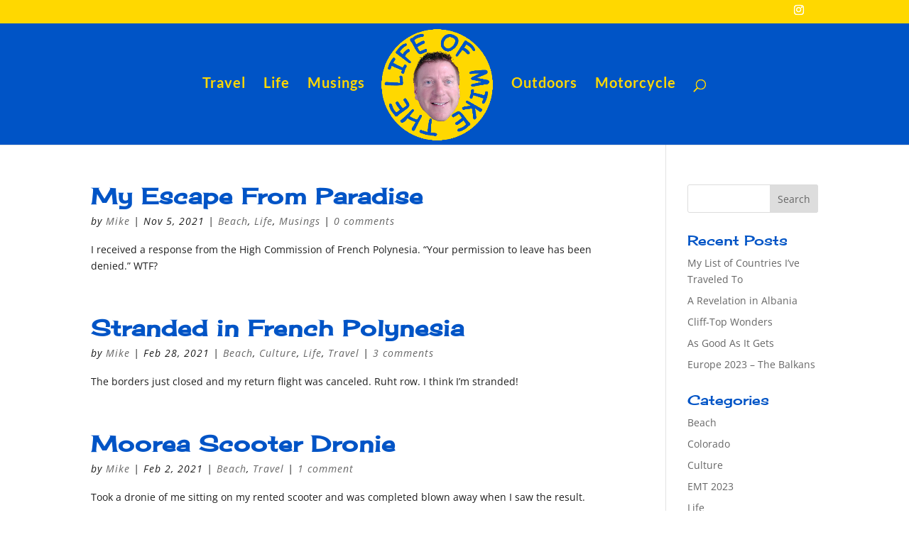

--- FILE ---
content_type: text/css
request_url: https://thelifeofmike.com/wp-content/uploads/wtfdivi/wp_head.css?ver=1577735239
body_size: -306
content:
.et_pb_toggle_open .et_pb_toggle_title:before{display:block !important;content:"\e04f"}.et_pb_gallery_title,.mfp-gallery .mfp-title{display:none}

--- FILE ---
content_type: text/css
request_url: https://thelifeofmike.com/wp-content/themes/SixuLLC/style.css?ver=4.27.4
body_size: -295
content:
/*
 Theme Name:   Sixu LLC
 Description:  Sixu LLC Theme Customization
 Author URI:   http://www.sixu.com
 Template:     Divi
 Version:      1.0.0
 Tags:         sixu, sixullc, theme customization, custom theme
 Text Domain:  sixullc-divi-child
*/

/* Custom CSS goes below here */